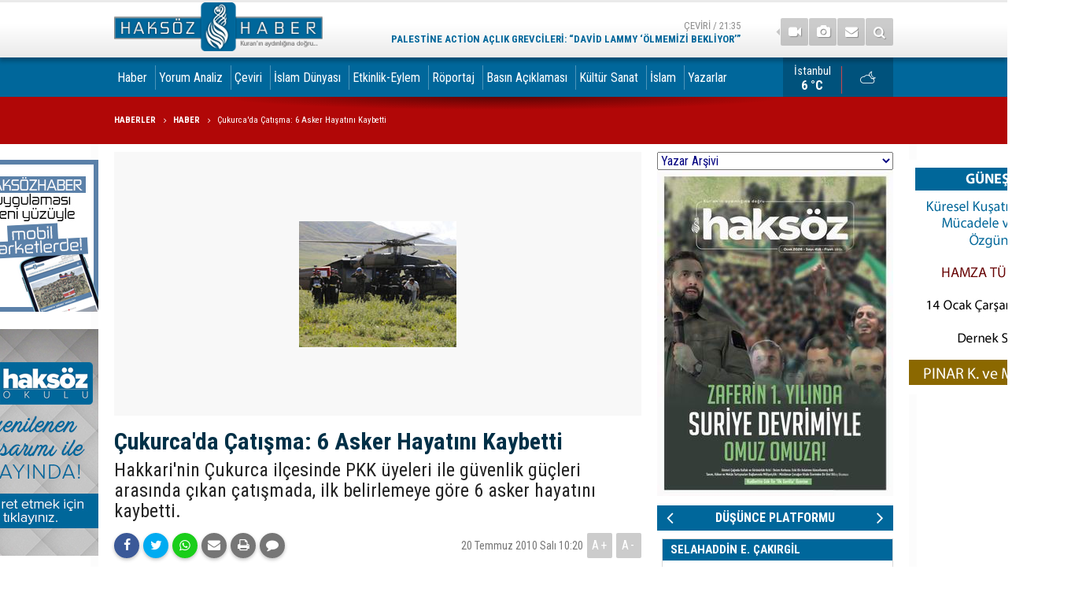

--- FILE ---
content_type: text/html; charset=UTF-8
request_url: https://www.haksozhaber.net/x_comment_page.php?jsoncallback=jpcallback&type=1&idx=15610&listPerPage=250&page=1
body_size: 493
content:
jpcallback({nextPage: 0, items:[{"id":"38271","reply_level":0,"reply_id":"38271","comment_title":"ne i\u015f","member_name":"Hasan ","formatted_date":"20 Temmuz 2010 18:14","comment_content":"PKK yanl\u0131s\u0131 yay\u0131n bu  sald\u0131r\u0131  furyas\u0131n\u0131n  geek\u00e7elerini niye yazm\u0131yor ,israilin ,ergenekoncular\u0131n ,darbecilerin te\u015fekk\u00fcr\u00fcn\u00fc almak \u00f6rg\u00fct\u00fcn amac\u0131na uyuyor yani,\u0130slam s\u00f6z konusu olunca herkes bir oluyor ,dar\u0131s\u0131 m\u00fcsl\u00fcmanlara","rating_plus":"0","rating_minus":0},{"id":"38269","reply_level":0,"reply_id":"38269","comment_title":"Ahmet adl\u0131 yorumcuya","member_name":"Fahri Eg\u00fcn","formatted_date":"20 Temmuz 2010 17:40","comment_content":"Ahmet bey siz \u015fehit kime denir galiba bilmiyorsunuz elindeki t\u00fcm imkanlar ile \u0130slam dinine sava\u015f a\u00e7m\u0131\u015f olan bir sistemin \u00f6len askerine \u015fehit denilemeyece\u011fini bilmiyorsunuz galiba.Biraz Kuran bilginiz umar\u0131m vard\u0131r.Kuranda Allah yolunda \u00f6lenlere \u015fehit deniyor ta\u011futi sistemin yolunda \u00f6lenlere de\u011fil.","rating_plus":"0","rating_minus":0},{"id":"38268","reply_level":0,"reply_id":"38268","comment_title":"ALTI MI OTUZ MU","member_name":"Fahri Erg\u00fcn","formatted_date":"20 Temmuz 2010 17:36","comment_content":"Pkk yanl\u0131s\u0131 ANF sitesi otuz asker \u00f6ld\u00fcr\u00fcld\u00fc\u011f\u00fcn\u00fc s\u00f6yl\u00fcyor ge\u00e7ek say\u0131 ne acaba asker yine halk\u0131m\u0131z\u0131 kand\u0131r\u0131yor mu?","rating_plus":"0","rating_minus":0},{"id":"38261","reply_level":0,"reply_id":"38261","comment_title":"Allah rahmet eylesin!","member_name":"ahmet","formatted_date":"20 Temmuz 2010 16:37","comment_content":"bir \u015feyler diyecektim vazge\u00e7tim.nas\u0131l olsa yay\u0131nlamazs\u0131n\u0131z diye.taraf gazetesi gibi nerede durmas\u0131n\u0131 bilmiyorsunuz,size g\u00f6re askerler hayat\u0131n\u0131 kaybetti,bize g\u00f6re \u015fehit oldular.yaz\u0131k haks\u00f6ze \u00e7ok ac\u0131yorum...","rating_plus":"0","rating_minus":0}]});

--- FILE ---
content_type: text/html; charset=utf-8
request_url: https://www.google.com/recaptcha/api2/aframe
body_size: 148
content:
<!DOCTYPE HTML><html><head><meta http-equiv="content-type" content="text/html; charset=UTF-8"></head><body><script nonce="dgy-lAg0qwP7w3M3-bX7Xg">/** Anti-fraud and anti-abuse applications only. See google.com/recaptcha */ try{var clients={'sodar':'https://pagead2.googlesyndication.com/pagead/sodar?'};window.addEventListener("message",function(a){try{if(a.source===window.parent){var b=JSON.parse(a.data);var c=clients[b['id']];if(c){var d=document.createElement('img');d.src=c+b['params']+'&rc='+(localStorage.getItem("rc::a")?sessionStorage.getItem("rc::b"):"");window.document.body.appendChild(d);sessionStorage.setItem("rc::e",parseInt(sessionStorage.getItem("rc::e")||0)+1);localStorage.setItem("rc::h",'1768423610893');}}}catch(b){}});window.parent.postMessage("_grecaptcha_ready", "*");}catch(b){}</script></body></html>

--- FILE ---
content_type: text/css
request_url: https://www.haksozhaber.net/s/ekstra.css?180710.css
body_size: 664
content:
.comments li .act{display:inline-block;height:0px;line-height:0px;font-size:0px;color:#fff;background-color:transparent;background-repeat:no-repeat;cursor:pointer;margin-right:0px}
.comment-block {background-color: #00679B; border: 3px solid #00679B; color: #fff;}
.author-info {height: 105px;}
.author-info .title, 
.author-info .email {display: none;}
.author-info img {display: none;}
.base-footer{position:relative;z-index:1;width:100%;border-bottom:5px solid #5c5c5c;background:#141414;background:-moz-linear-gradient(top,#141414 0,#3f3f3f 70%);background:-webkit-linear-gradient(top,#141414 0,#3f3f3f 70%);background:linear-gradient(to bottom,#000 0,#00679B 70%);filter:progid:DXImageTransform.Microsoft.gradient(startColorstr='#141414',endColorstr='#3f3f3f',GradientType=0)}
.news-detail .content-title {
    margin: 0 0 5px 0;
    line-height: 120%;
    font-weight: 700;
    font-size: 187.5%;
    color: #003047;
}
.author-article-detail .content-title {
    margin: 0;
    line-height: 120%;
    font-weight: 700;
    font-size: 187.5%;
    color: #003047;
}
.cat-news .pager .active:after {
    position: absolute;
    right: 0;
    bottom: 0;
    display: block;
    width: 22px;
    height: 15px;
    background-color: #00679B;
    content: '\e84f';
    text-align: center;
    line-height: 15px;
    font-family: "cm-icons";
    font-size: 80%;
    color: #fff;
}
.comment_add .member_name {
    width: 200px;
    height: 40px;
    margin: 0 0 20px 10px;
    padding: 0 6px;
    border: 1px solid #ededed;
    border-radius: 2px;
    line-height: 40px;
    font-size: 87.5%;
    color: #00679B;
}
.comments .caption {
    display: flex;
    padding: 10px 0 9px 0;
    margin-bottom: 20px;
    background-color: #ededed;
    border-bottom: 1px solid #ddd;
    color: #00679B;
}
.comments ul {
    line-height: 71%;
    font-size: 92.25%;
    color: #262626;
}
.comments li{position:relative;clear:both;min-height:100px;padding:20px 20px 10px 10px;margin-bottom:10px;line-height:18px;background-color:#fff}

.comments li .a{position:absolute;left:0;top:0;bottom:0;width:1px;border-bottom:1px solid #fff;border-right:1px solid #e3e3e3;background:-moz-linear-gradient(top,rgba(255,255,255,1) 0,rgba(239,239,239,1) 100%);background:-webkit-linear-gradient(top,rgba(255,255,255,1) 0,rgba(239,239,239,1) 100%);background:linear-gradient(to bottom,rgba(255,255,255,1) 0,rgba(239,239,239,1) 100%);filter:progid:DXImageTransform.Microsoft.gradient(startColorstr='#ffffff',endColorstr='#efefef',GradientType=0)}

.rel-link a{display:table;font-family:Arial,Helvetica,sans-serif;font-weight:900;color:#cc0a0a}

.top-headline .title
{background-color: #00679b;
color: #fdfdfd;}

.top-headline .pager .item.active a 
{background-color: #ed1c24;
color: #fff;}

.top-headline .pager .item a{color:#fff;}

/*.top-headline .pager .item
{
	display:block;
	float:left;
	width:47px;
	margin-right:2px;
	color:#fff;
	font-size:87.5%;
	font-weight:700;
	line-height:30px;
	text-align:center;
	zoom:1}*/

.last-min .icon
{width:0px;height:0px;}

.headline li .title
{font-weight:500;background-color:#00679b;}

.boxed .mostly-side ul li
{height:87px;}

.headline h2
{font-size:0px;}

.banner{text-align:left}

.page-title{background-color:#b10707}


